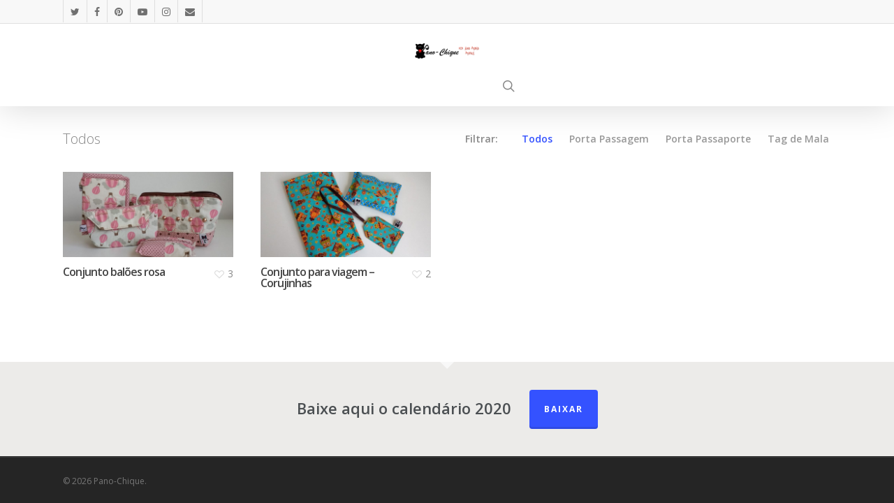

--- FILE ---
content_type: text/html; charset=UTF-8
request_url: http://pano-chique.com/produtos/para-viagem/
body_size: 29693
content:
<!DOCTYPE html>

<html lang="pt-BR" class="no-js">
<head>
	
	<meta charset="UTF-8">
	
	<meta name="viewport" content="width=device-width, initial-scale=1, maximum-scale=1, user-scalable=0" /><title>Para Viagem &#8211; Pano-Chique</title>
<link rel='dns-prefetch' href='//fonts.googleapis.com' />
<link rel='dns-prefetch' href='//s.w.org' />
<link rel="alternate" type="application/rss+xml" title="Feed para Pano-Chique &raquo;" href="http://pano-chique.com/feed/" />
<link rel="alternate" type="application/rss+xml" title="Feed de comentários para Pano-Chique &raquo;" href="http://pano-chique.com/comments/feed/" />
		<script type="text/javascript">
			window._wpemojiSettings = {"baseUrl":"https:\/\/s.w.org\/images\/core\/emoji\/13.0.0\/72x72\/","ext":".png","svgUrl":"https:\/\/s.w.org\/images\/core\/emoji\/13.0.0\/svg\/","svgExt":".svg","source":{"concatemoji":"http:\/\/pano-chique.com\/wp-includes\/js\/wp-emoji-release.min.js?ver=5.5.17"}};
			!function(e,a,t){var n,r,o,i=a.createElement("canvas"),p=i.getContext&&i.getContext("2d");function s(e,t){var a=String.fromCharCode;p.clearRect(0,0,i.width,i.height),p.fillText(a.apply(this,e),0,0);e=i.toDataURL();return p.clearRect(0,0,i.width,i.height),p.fillText(a.apply(this,t),0,0),e===i.toDataURL()}function c(e){var t=a.createElement("script");t.src=e,t.defer=t.type="text/javascript",a.getElementsByTagName("head")[0].appendChild(t)}for(o=Array("flag","emoji"),t.supports={everything:!0,everythingExceptFlag:!0},r=0;r<o.length;r++)t.supports[o[r]]=function(e){if(!p||!p.fillText)return!1;switch(p.textBaseline="top",p.font="600 32px Arial",e){case"flag":return s([127987,65039,8205,9895,65039],[127987,65039,8203,9895,65039])?!1:!s([55356,56826,55356,56819],[55356,56826,8203,55356,56819])&&!s([55356,57332,56128,56423,56128,56418,56128,56421,56128,56430,56128,56423,56128,56447],[55356,57332,8203,56128,56423,8203,56128,56418,8203,56128,56421,8203,56128,56430,8203,56128,56423,8203,56128,56447]);case"emoji":return!s([55357,56424,8205,55356,57212],[55357,56424,8203,55356,57212])}return!1}(o[r]),t.supports.everything=t.supports.everything&&t.supports[o[r]],"flag"!==o[r]&&(t.supports.everythingExceptFlag=t.supports.everythingExceptFlag&&t.supports[o[r]]);t.supports.everythingExceptFlag=t.supports.everythingExceptFlag&&!t.supports.flag,t.DOMReady=!1,t.readyCallback=function(){t.DOMReady=!0},t.supports.everything||(n=function(){t.readyCallback()},a.addEventListener?(a.addEventListener("DOMContentLoaded",n,!1),e.addEventListener("load",n,!1)):(e.attachEvent("onload",n),a.attachEvent("onreadystatechange",function(){"complete"===a.readyState&&t.readyCallback()})),(n=t.source||{}).concatemoji?c(n.concatemoji):n.wpemoji&&n.twemoji&&(c(n.twemoji),c(n.wpemoji)))}(window,document,window._wpemojiSettings);
		</script>
		<style type="text/css">
img.wp-smiley,
img.emoji {
	display: inline !important;
	border: none !important;
	box-shadow: none !important;
	height: 1em !important;
	width: 1em !important;
	margin: 0 .07em !important;
	vertical-align: -0.1em !important;
	background: none !important;
	padding: 0 !important;
}
</style>
	<link rel='stylesheet' id='wp-block-library-css'  href='http://pano-chique.com/wp-includes/css/dist/block-library/style.min.css?ver=5.5.17' type='text/css' media='all' />
<link rel='stylesheet' id='contact-form-7-css'  href='http://pano-chique.com/wp-content/plugins/contact-form-7/includes/css/styles.css?ver=5.2.2' type='text/css' media='all' />
<link rel='stylesheet' id='nectar-portfolio-css'  href='http://pano-chique.com/wp-content/plugins/salient-portfolio/css/portfolio.css?ver=1.6' type='text/css' media='all' />
<link rel='stylesheet' id='salient-social-css'  href='http://pano-chique.com/wp-content/plugins/salient-social/css/style.css?ver=1.1' type='text/css' media='all' />
<style id='salient-social-inline-css' type='text/css'>

  .sharing-default-minimal .nectar-love.loved,
  body .nectar-social[data-color-override="override"].fixed > a:before, 
  body .nectar-social[data-color-override="override"].fixed .nectar-social-inner a,
  .sharing-default-minimal .nectar-social[data-color-override="override"] .nectar-social-inner a:hover {
    background-color: #dda975;
  }
  .nectar-social.hover .nectar-love.loved,
  .nectar-social.hover > .nectar-love-button a:hover,
  .nectar-social[data-color-override="override"].hover > div a:hover,
  #single-below-header .nectar-social[data-color-override="override"].hover > div a:hover,
  .nectar-social[data-color-override="override"].hover .share-btn:hover,
  .sharing-default-minimal .nectar-social[data-color-override="override"] .nectar-social-inner a {
    border-color: #dda975;
  }
  #single-below-header .nectar-social.hover .nectar-love.loved i,
  #single-below-header .nectar-social.hover[data-color-override="override"] a:hover,
  #single-below-header .nectar-social.hover[data-color-override="override"] a:hover i,
  #single-below-header .nectar-social.hover .nectar-love-button a:hover i,
  .nectar-love:hover i,
  .hover .nectar-love:hover .total_loves,
  .nectar-love.loved i,
  .nectar-social.hover .nectar-love.loved .total_loves,
  .nectar-social.hover .share-btn:hover, 
  .nectar-social[data-color-override="override"].hover .nectar-social-inner a:hover,
  .nectar-social[data-color-override="override"].hover > div:hover span,
  .sharing-default-minimal .nectar-social[data-color-override="override"] .nectar-social-inner a:not(:hover) i,
  .sharing-default-minimal .nectar-social[data-color-override="override"] .nectar-social-inner a:not(:hover) {
    color: #dda975;
  }
</style>
<link rel='stylesheet' id='font-awesome-css'  href='http://pano-chique.com/wp-content/themes/salient/css/font-awesome.min.css?ver=4.6.4' type='text/css' media='all' />
<link rel='stylesheet' id='salient-grid-system-css'  href='http://pano-chique.com/wp-content/themes/salient/css/grid-system.css?ver=12.1.3' type='text/css' media='all' />
<link rel='stylesheet' id='main-styles-css'  href='http://pano-chique.com/wp-content/themes/salient/css/style.css?ver=12.1.3' type='text/css' media='all' />
<style id='main-styles-inline-css' type='text/css'>
.page-header-no-bg { display: none; }
			.container-wrap { padding-top: 0px!important; }
			body #portfolio-filters-inline { margin-top: -50px!important; padding-top: 5.8em!important; }#portfolio-filters-inline.non-fw { margin-top: -37px!important; padding-top: 6.5em!important;}
</style>
<link rel='stylesheet' id='nectar-header-secondary-nav-css'  href='http://pano-chique.com/wp-content/themes/salient/css/header/header-secondary-nav.css?ver=12.1.3' type='text/css' media='all' />
<link rel='stylesheet' id='fancyBox-css'  href='http://pano-chique.com/wp-content/themes/salient/css/plugins/jquery.fancybox.css?ver=3.3.1' type='text/css' media='all' />
<link rel='stylesheet' id='nectar_default_font_open_sans-css'  href='https://fonts.googleapis.com/css?family=Open+Sans%3A300%2C400%2C600%2C700&#038;subset=latin%2Clatin-ext' type='text/css' media='all' />
<link rel='stylesheet' id='responsive-css'  href='http://pano-chique.com/wp-content/themes/salient/css/responsive.css?ver=12.1.3' type='text/css' media='all' />
<link rel='stylesheet' id='skin-ascend-css'  href='http://pano-chique.com/wp-content/themes/salient/css/ascend.css?ver=12.1.3' type='text/css' media='all' />
<link rel='stylesheet' id='dynamic-css-css'  href='http://pano-chique.com/wp-content/themes/salient/css/salient-dynamic-styles.css?ver=72944' type='text/css' media='all' />
<style id='dynamic-css-inline-css' type='text/css'>
@media only screen and (min-width:1000px){body #ajax-content-wrap.no-scroll{min-height:calc(100vh - 250px);height:calc(100vh - 250px)!important;}}@media only screen and (min-width:1000px){#page-header-wrap.fullscreen-header,#page-header-wrap.fullscreen-header #page-header-bg,html:not(.nectar-box-roll-loaded) .nectar-box-roll > #page-header-bg.fullscreen-header,.nectar_fullscreen_zoom_recent_projects,#nectar_fullscreen_rows:not(.afterLoaded) > div{height:calc(100vh - 249px);}.wpb_row.vc_row-o-full-height.top-level,.wpb_row.vc_row-o-full-height.top-level > .col.span_12{min-height:calc(100vh - 249px);}html:not(.nectar-box-roll-loaded) .nectar-box-roll > #page-header-bg.fullscreen-header{top:250px;}.nectar-slider-wrap[data-fullscreen="true"]:not(.loaded),.nectar-slider-wrap[data-fullscreen="true"]:not(.loaded) .swiper-container{height:calc(100vh - 248px)!important;}.admin-bar .nectar-slider-wrap[data-fullscreen="true"]:not(.loaded),.admin-bar .nectar-slider-wrap[data-fullscreen="true"]:not(.loaded) .swiper-container{height:calc(100vh - 248px - 32px)!important;}}#nectar_fullscreen_rows{background-color:;}
</style>
<script type='text/javascript' src='http://pano-chique.com/wp-includes/js/jquery/jquery.js?ver=1.12.4-wp' id='jquery-core-js'></script>
<link rel="https://api.w.org/" href="http://pano-chique.com/wp-json/" /><link rel="alternate" type="application/json" href="http://pano-chique.com/wp-json/wp/v2/pages/254" /><link rel="EditURI" type="application/rsd+xml" title="RSD" href="http://pano-chique.com/xmlrpc.php?rsd" />
<link rel="wlwmanifest" type="application/wlwmanifest+xml" href="http://pano-chique.com/wp-includes/wlwmanifest.xml" /> 
<meta name="generator" content="WordPress 5.5.17" />
<link rel="canonical" href="http://pano-chique.com/produtos/para-viagem/" />
<link rel='shortlink' href='http://pano-chique.com/?p=254' />
<link rel="alternate" type="application/json+oembed" href="http://pano-chique.com/wp-json/oembed/1.0/embed?url=http%3A%2F%2Fpano-chique.com%2Fprodutos%2Fpara-viagem%2F" />
<link rel="alternate" type="text/xml+oembed" href="http://pano-chique.com/wp-json/oembed/1.0/embed?url=http%3A%2F%2Fpano-chique.com%2Fprodutos%2Fpara-viagem%2F&#038;format=xml" />
<script type="text/javascript"> var root = document.getElementsByTagName( "html" )[0]; root.setAttribute( "class", "js" ); </script><link rel='stylesheet' id='salient-social-css' href='https://pano-chique.com/wp-content/plugins/salient-social/css/style.css?ver=1.1' type='text/css' media='all'/>
<!-- Global site tag (gtag.js) - Google Analytics -->
<script async src="https://www.googletagmanager.com/gtag/js?id=UA-44956031-1"></script>
<script>
  window.dataLayer = window.dataLayer || [];
  function gtag(){dataLayer.push(arguments);}
  gtag('js', new Date());

  gtag('config', 'UA-44956031-1');
</script>
<script data-ad-client="ca-pub-7602837876276754" async src="https://pagead2.googlesyndication.com/pagead/js/adsbygoogle.js"></script><style type="text/css">.recentcomments a{display:inline !important;padding:0 !important;margin:0 !important;}</style><meta name="generator" content="Powered by WPBakery Page Builder - drag and drop page builder for WordPress."/>
<noscript><style> .wpb_animate_when_almost_visible { opacity: 1; }</style></noscript>	
</head>


<body class="page-template page-template-template-portfolio page-template-template-portfolio-php page page-id-254 page-child parent-pageid-238 nectar-auto-lightbox ascend wpb-js-composer js-comp-ver-6.4.1 vc_responsive" data-footer-reveal="false" data-footer-reveal-shadow="none" data-header-format="centered-menu-under-logo" data-body-border="off" data-boxed-style="" data-header-breakpoint="1000" data-dropdown-style="minimal" data-cae="easeOutCubic" data-cad="750" data-megamenu-width="contained" data-aie="none" data-ls="fancybox" data-apte="standard" data-hhun="0" data-fancy-form-rcs="default" data-form-style="default" data-form-submit="regular" data-is="minimal" data-button-style="slightly_rounded_shadow" data-user-account-button="false" data-flex-cols="true" data-col-gap="default" data-header-inherit-rc="false" data-header-search="true" data-animated-anchors="true" data-ajax-transitions="false" data-full-width-header="false" data-slide-out-widget-area="false" data-slide-out-widget-area-style="slide-out-from-right" data-user-set-ocm="off" data-loading-animation="none" data-bg-header="false" data-responsive="1" data-ext-responsive="true" data-header-resize="1" data-header-color="custom" data-transparent-header="false" data-cart="false" data-remove-m-parallax="" data-remove-m-video-bgs="" data-m-animate="0" data-force-header-trans-color="light" data-smooth-scrolling="0" data-permanent-transparent="false" >
	
	<script type="text/javascript"> if(navigator.userAgent.match(/(Android|iPod|iPhone|iPad|BlackBerry|IEMobile|Opera Mini)/)) { document.body.className += " using-mobile-browser "; } </script>	
	<div id="header-space"  data-header-mobile-fixed='1'></div> 
	
		
	<div id="header-outer" data-has-menu="false" data-has-buttons="yes" data-header-button_style="default" data-using-pr-menu="false" data-mobile-fixed="1" data-ptnm="false" data-lhe="animated_underline" data-user-set-bg="#ffded6" data-format="centered-menu-under-logo" data-permanent-transparent="false" data-megamenu-rt="0" data-remove-fixed="0" data-header-resize="1" data-cart="false" data-transparency-option="0" data-box-shadow="large" data-shrink-num="6" data-using-secondary="1" data-using-logo="1" data-logo-height="120" data-m-logo-height="50" data-padding="28" data-full-width="false" data-condense="false" >
		
			
	<div id="header-secondary-outer" class="centered-menu-under-logo" data-mobile="default" data-remove-fixed="0" data-lhe="animated_underline" data-secondary-text="false" data-full-width="false" data-mobile-fixed="1" data-permanent-transparent="false" >
		<div class="container">
			<nav>
				<ul id="social"><li><a target="_blank" href="https://twitter.com/pano_chique"><i class="fa fa-twitter"></i> </a></li><li><a target="_blank" href="https://www.facebook.com/panochique.ana"><i class="fa fa-facebook"></i> </a></li><li><a target="_blank" href="http://pinterest.com/nanaluana/pano-chique/"><i class="fa fa-pinterest"></i> </a></li><li><a target="_blank" href="https://www.youtube.com/user/Panochique"><i class="fa fa-youtube-play"></i> </a></li><li><a target="_blank" href="http://instagram.com/panochique"><i class="fa fa-instagram"></i> </a></li><li><a  href="mailto:panochique@gmail.com"><i class="fa fa-envelope"></i> </a></li></ul>				
			</nav>
		</div>
	</div>
	

<header id="top">
	<div class="container">
		<div class="row">
			<div class="col span_3">
				<a id="logo" href="http://pano-chique.com" data-supplied-ml-starting-dark="false" data-supplied-ml-starting="false" data-supplied-ml="false" >
					<img class="stnd  dark-version" alt="Pano-Chique" src="http://pano-chique.com/wp-content/uploads/2019/11/logo.png"  /> 
				</a>
				
							</div><!--/span_3-->
			
			<div class="col span_9 col_last">
									<a class="mobile-search" href="#searchbox"><span class="nectar-icon icon-salient-search" aria-hidden="true"></span></a>
									
									
					<nav>
						
						<ul class="sf-menu">	
							<li class="no-menu-assigned"><a href="#">No menu assigned</a></li>						</ul>
						

													<ul class="buttons sf-menu" data-user-set-ocm="off">
								
								<li id="search-btn"><div><a href="#searchbox"><span class="icon-salient-search" aria-hidden="true"></span></a></div> </li>								
							</ul>
												
					</nav>
					
										
				</div><!--/span_9-->
				
								
			</div><!--/row-->
					</div><!--/container-->
	</header>
		
	</div>
	
	
<div id="search-outer" class="nectar">
	<div id="search">
		<div class="container">
			 <div id="search-box">
				 <div class="inner-wrap">
					 <div class="col span_12">
						  <form role="search" action="http://pano-chique.com/" method="GET">
															<input type="text" name="s"  value="Digite aqui..." data-placeholder="Digite aqui..." />
															
						<span><i>Pressione ENTER para iniciar sua busca</i></span>						</form>
					</div><!--/span_12-->
				</div><!--/inner-wrap-->
			 </div><!--/search-box-->
			 <div id="close"><a href="#">
				<span class="icon-salient-x" aria-hidden="true"></span>				 </a></div>
		 </div><!--/container-->
	</div><!--/search-->
</div><!--/search-outer-->
	
	<div id="ajax-content-wrap">
		
		
<div class="container-wrap">
	
	<div class="container" data-col-num="cols-4">
	
		
					
			<div class="container main-content">
				<div class="row">	
									</div>
			</div>
	
					
		
					<div class="portfolio-filters-inline full-width-section non-fw" data-color-scheme="default">
				<div class="container ">
					<span id="current-category">Todos</span>
					<ul>
					   <li id="sort-label">Filtrar:</li>
					   <li><a href="#" data-filter="*">Todos</a></li>
	               	   <li><a href="#" data-filter=".acessorios-pessoais">Acessórios Pessoais</a><ul class='children'>
<li><a href="#" data-filter=".bolsas">Bolsas</a></li>
<li><a href="#" data-filter=".carteiras">Carteiras</a></li>
<li><a href="#" data-filter=".chaveiros">Chaveiros</a></li>
<li><a href="#" data-filter=".mochilas">Mochilas</a></li>
<li><a href="#" data-filter=".necessaires">Necessaires</a></li>
<li><a href="#" data-filter=".porta-absorvente">Porta Absorvente</a></li>
<li><a href="#" data-filter=".porta-joias">Porta Jóias</a></li>
<li><a href="#" data-filter=".porta-lenco">Porta Lenço</a></li>
<li><a href="#" data-filter=".porta-oculos">Porta Óculos</a></li>
</ul>
</li>
<li><a href="#" data-filter=".cama-mesa-e-banho">Cama, Mesa e Banho</a><ul class='children'>
<li><a href="#" data-filter=".almofadas">Almofadas</a></li>
<li><a href="#" data-filter=".mantas">Mantas</a></li>
<li><a href="#" data-filter=".toalhas">Toalhas</a></li>
</ul>
</li>
<li><a href="#" data-filter=".conjuntos">Conjuntos</a></li>
<li><a href="#" data-filter=".cozinha">Cozinha</a><ul class='children'>
<li><a href="#" data-filter=".jogo-americano">Jogo Americano</a></li>
<li><a href="#" data-filter=".lancheira">Lancheira</a></li>
<li><a href="#" data-filter=".porta-marmita">Porta Marmita</a></li>
<li><a href="#" data-filter=".porta-talheres">Porta Talheres</a></li>
<li><a href="#" data-filter=".puxa-saco">Puxa Saco</a></li>
</ul>
</li>
<li><a href="#" data-filter=".croche">Crochê</a><ul class='children'>
<li><a href="#" data-filter=".amigurumi">Amigurumi</a></li>
</ul>
</li>
<li><a href="#" data-filter=".maternidade">Maternidade</a><ul class='children'>
<li><a href="#" data-filter=".bolsa-maternidade">Bolsa Maternidade</a></li>
<li><a href="#" data-filter=".conjunto-enxoval-do-bebe">Conjunto enxoval do bebê</a></li>
<li><a href="#" data-filter=".porta-cartao-de-vacina">Porta Cartão de Vacina</a></li>
<li><a href="#" data-filter=".porta-lenco-umedecido">Porta Lenço Umedecido</a></li>
<li><a href="#" data-filter=".trocador-portatil">Trocador Portátil</a></li>
</ul>
</li>
<li><a href="#" data-filter=".para-viagem">Para viagem</a><ul class='children'>
<li><a href="#" data-filter=".porta-passagem">Porta Passagem</a></li>
<li><a href="#" data-filter=".porta-passaporte">Porta Passaporte</a></li>
<li><a href="#" data-filter=".tag-de-mala">Tag de Mala</a></li>
</ul>
</li>
					</ul>
					<div class="clear"></div>
				</div>
			</div>
				
		<div class="portfolio-wrap ">
			
			
			<span class="portfolio-loading  none"></span>

			
						
			<div id="portfolio" class="row portfolio-items masonry-items " data-categories-to-show="porta-passagem, porta-passaporte, tag-de-mala" data-gutter="20px" data-masonry-type="default" data-ps="1" data-starting-filter="" data-col-num="cols-4">
				
									
					<div class="col span_3 wide element acessorios-pessoais carteiras conjuntos necessaires para-viagem porta-lenco porta-oculos porta-passaporte " data-project-cat="acessorios-pessoais carteiras conjuntos necessaires para-viagem porta-lenco porta-oculos porta-passaporte " data-default-color="true" data-title-color="#000000" data-subtitle-color="">
						
						<div class="inner-wrap animated" data-animation="fade_in_from_bottom">

															
							  <div class="work-item style-1" data-custom-content="off">
								  
								<img width="1000" height="500" src="http://pano-chique.com/wp-content/uploads/2020/02/conjunto-baloes-rosa-1000x500.jpg" class="attachment-wide size-wide skip-lazy wp-post-image" alt="Conjunto balões Rosa" loading="lazy" title="" srcset="http://pano-chique.com/wp-content/uploads/2020/02/conjunto-baloes-rosa-1000x500.jpg 1000w, http://pano-chique.com/wp-content/uploads/2020/02/conjunto-baloes-rosa-670x335.jpg 670w" sizes="(max-width: 1000px) 100vw, 1000px" />								
								<div class="work-info-bg"></div>
								<div class="work-info"> 
								   
								  
									<div class="vert-center">
										<a href="http://pano-chique.com/wp-content/uploads/2020/02/conjunto-baloes-rosa.jpg"title="Conjunto balões Rosa"class="pretty_photo default-link">Ampliar</a> <a class="default-link" href="http://pano-chique.com/portfolio/conjunto-baloes-rosa/">Ver detalhes</a>										
									</div><!--/vert-center-->
								  </div>
								</div><!--work-item-->
								
								<div class="work-meta">
								  <h4 class="title">Conjunto balões rosa</h4>
								   
																		   
								</div>
								<div class="nectar-love-wrap">
										<a href="#" class="nectar-love" id="nectar-love-1864" title="Love this"> <i class="icon-salient-heart-2"></i><span class="love-text">Love</span><span class="total_loves"><span class="nectar-love-count">3</span></span></a>								</div><!--/nectar-love-wrap-->	

										
						
						
					</div><!--inner-->
					</div><!--/col-->
					
									
					<div class="col span_3 wide element acessorios-pessoais conjuntos para-viagem porta-lenco porta-passagem porta-passaporte tag-de-mala " data-project-cat="acessorios-pessoais conjuntos para-viagem porta-lenco porta-passagem porta-passaporte tag-de-mala " data-default-color="true" data-title-color="#000000" data-subtitle-color="">
						
						<div class="inner-wrap animated" data-animation="fade_in_from_bottom">

															
							  <div class="work-item style-1" data-custom-content="off">
								  
								<img width="1000" height="500" src="http://pano-chique.com/wp-content/uploads/2020/02/porta-passagem-passaporte-corujinha-4-1000x500.jpg" class="attachment-wide size-wide skip-lazy wp-post-image" alt="Conjunto de viagem - corujinhas" loading="lazy" title="" srcset="http://pano-chique.com/wp-content/uploads/2020/02/porta-passagem-passaporte-corujinha-4-1000x500.jpg 1000w, http://pano-chique.com/wp-content/uploads/2020/02/porta-passagem-passaporte-corujinha-4-670x335.jpg 670w" sizes="(max-width: 1000px) 100vw, 1000px" />								
								<div class="work-info-bg"></div>
								<div class="work-info"> 
								   
								  
									<div class="vert-center">
										<a href="http://pano-chique.com/wp-content/uploads/2020/02/porta-passagem-passaporte-corujinha-4.jpg"title="Conjunto de viagem - corujinhas"class="pretty_photo default-link">Ampliar</a> <a class="default-link" href="http://pano-chique.com/portfolio/conjunto-para-viagem-corujinhas/">Ver detalhes</a>										
									</div><!--/vert-center-->
								  </div>
								</div><!--work-item-->
								
								<div class="work-meta">
								  <h4 class="title">Conjunto para viagem &#8211; Corujinhas</h4>
								   
																		   
								</div>
								<div class="nectar-love-wrap">
										<a href="#" class="nectar-love" id="nectar-love-1819" title="Love this"> <i class="icon-salient-heart-2"></i><span class="love-text">Love</span><span class="total_loves"><span class="nectar-love-count">2</span></span></a>								</div><!--/nectar-love-wrap-->	

										
						
						
					</div><!--inner-->
					</div><!--/col-->
					
							</div><!--/portfolio-->
	   </div><!--/portfolio wrap-->
		
				
	</div><!--/container-->

</div><!--/container-wrap-->


<div id="footer-outer" data-midnight="light" data-cols="5" data-custom-color="true" data-disable-copyright="false" data-matching-section-color="false" data-copyright-line="false" data-using-bg-img="false" data-bg-img-overlay="0.8" data-full-width="false" data-using-widget-area="true" data-link-hover="default">
	
	
<div id="call-to-action">
	<div class="container">
		  <div class="triangle"></div>
		  <span> Baixe aqui o calendário 2020 </span>
		  <a class="nectar-button 
		  regular-button accent-color" data-color-override="false" href="https://pano-chique.com/calendario-2020/">
		  baixar		</a>
	</div>
</div>

		
	<div id="footer-widgets" data-has-widgets="false" data-cols="5">
		
		<div class="container">
			
						
			<div class="row">
				
								
				<div class="col span_3">
					<!-- Footer widget area 1 -->
												<div class="widget">			
							</div>
											</div><!--/span_3-->
					
											
						<div class="col span_3">
							<!-- Footer widget area 2 -->
																<div class="widget">			
									</div>
																
							</div><!--/span_3-->
							
												
						
													<div class="col span_3">
								<!-- Footer widget area 3 -->
																		<div class="widget">			
										</div>		   
																		
								</div><!--/span_3-->
														
															<div class="col span_3">
									<!-- Footer widget area 4 -->
																				<div class="widget">		
											</div><!--/widget-->	
																				
									</div><!--/span_3-->
																
							</div><!--/row-->
							
														
						</div><!--/container-->
						
					</div><!--/footer-widgets-->
					
					
  <div class="row" id="copyright" data-layout="default">
	
	<div class="container">
	   
				<div class="col span_5">
		   
					   
						<p>&copy; 2026 Pano-Chique. 
					   			 </p>
					   
		</div><!--/span_5-->
			   
	  <div class="col span_7 col_last">
		<ul class="social">
					  		  		  		  		  		  		  		  		  		  		  		  		  		  		  		  		  		  		  		  		  		  		  		  		  		  		                                 		</ul>
	  </div><!--/span_7-->

	  	
	</div><!--/container-->
	
  </div><!--/row-->
  
		
</div><!--/footer-outer-->


</div> <!--/ajax-content-wrap-->

	<a id="to-top" class="
		"><i class="fa fa-angle-up"></i></a>
	<script type='text/javascript' id='contact-form-7-js-extra'>
/* <![CDATA[ */
var wpcf7 = {"apiSettings":{"root":"http:\/\/pano-chique.com\/wp-json\/contact-form-7\/v1","namespace":"contact-form-7\/v1"}};
/* ]]> */
</script>
<script type='text/javascript' src='http://pano-chique.com/wp-content/plugins/contact-form-7/includes/js/scripts.js?ver=5.2.2' id='contact-form-7-js'></script>
<script type='text/javascript' src='http://pano-chique.com/wp-content/plugins/salient-portfolio/js/third-party/imagesLoaded.min.js?ver=4.1.4' id='imagesLoaded-js'></script>
<script type='text/javascript' src='http://pano-chique.com/wp-content/plugins/salient-portfolio/js/third-party/isotope.min.js?ver=7.6' id='isotope-js'></script>
<script type='text/javascript' id='salient-portfolio-js-js-extra'>
/* <![CDATA[ */
var nectar_theme_info = {"using_salient":"true"};
/* ]]> */
</script>
<script type='text/javascript' src='http://pano-chique.com/wp-content/plugins/salient-portfolio/js/salient-portfolio.js?ver=1.6' id='salient-portfolio-js-js'></script>
<script type='text/javascript' id='salient-social-js-extra'>
/* <![CDATA[ */
var nectarLove = {"ajaxurl":"http:\/\/pano-chique.com\/wp-admin\/admin-ajax.php","postID":"254","rooturl":"http:\/\/pano-chique.com","loveNonce":"fe4d44ecb7"};
/* ]]> */
</script>
<script type='text/javascript' src='http://pano-chique.com/wp-content/plugins/salient-social/js/salient-social.js?ver=1.1' id='salient-social-js'></script>
<script type='text/javascript' src='http://pano-chique.com/wp-content/themes/salient/js/third-party/jquery.easing.js?ver=1.3' id='jquery-easing-js'></script>
<script type='text/javascript' src='http://pano-chique.com/wp-content/themes/salient/js/third-party/jquery.mousewheel.js?ver=3.1.13' id='jquery-mousewheel-js'></script>
<script type='text/javascript' src='http://pano-chique.com/wp-content/themes/salient/js/priority.js?ver=12.1.3' id='nectar_priority-js'></script>
<script type='text/javascript' src='http://pano-chique.com/wp-content/themes/salient/js/third-party/transit.js?ver=0.9.9' id='nectar-transit-js'></script>
<script type='text/javascript' src='http://pano-chique.com/wp-content/themes/salient/js/third-party/waypoints.js?ver=4.0.1' id='nectar-waypoints-js'></script>
<script type='text/javascript' src='http://pano-chique.com/wp-content/themes/salient/js/third-party/hoverintent.js?ver=1.9' id='hoverintent-js'></script>
<script type='text/javascript' src='http://pano-chique.com/wp-content/themes/salient/js/third-party/jquery.fancybox.min.js?ver=3.3.1' id='fancyBox-js'></script>
<script type='text/javascript' src='http://pano-chique.com/wp-content/themes/salient/js/third-party/superfish.js?ver=1.4.8' id='superfish-js'></script>
<script type='text/javascript' id='nectar-frontend-js-extra'>
/* <![CDATA[ */
var nectarLove = {"ajaxurl":"http:\/\/pano-chique.com\/wp-admin\/admin-ajax.php","postID":"254","rooturl":"http:\/\/pano-chique.com","disqusComments":"false","loveNonce":"fe4d44ecb7","mapApiKey":""};
/* ]]> */
</script>
<script type='text/javascript' src='http://pano-chique.com/wp-content/themes/salient/js/init.js?ver=12.1.3' id='nectar-frontend-js'></script>
<script type='text/javascript' src='http://pano-chique.com/wp-content/plugins/salient-core/js/third-party/touchswipe.min.js?ver=1.0' id='touchswipe-js'></script>
<script type='text/javascript' src='http://pano-chique.com/wp-includes/js/wp-embed.min.js?ver=5.5.17' id='wp-embed-js'></script>
</body>
</html>

--- FILE ---
content_type: text/html; charset=utf-8
request_url: https://www.google.com/recaptcha/api2/aframe
body_size: 260
content:
<!DOCTYPE HTML><html><head><meta http-equiv="content-type" content="text/html; charset=UTF-8"></head><body><script nonce="uuZ7dL1QKyOGLzFlvIDYkQ">/** Anti-fraud and anti-abuse applications only. See google.com/recaptcha */ try{var clients={'sodar':'https://pagead2.googlesyndication.com/pagead/sodar?'};window.addEventListener("message",function(a){try{if(a.source===window.parent){var b=JSON.parse(a.data);var c=clients[b['id']];if(c){var d=document.createElement('img');d.src=c+b['params']+'&rc='+(localStorage.getItem("rc::a")?sessionStorage.getItem("rc::b"):"");window.document.body.appendChild(d);sessionStorage.setItem("rc::e",parseInt(sessionStorage.getItem("rc::e")||0)+1);localStorage.setItem("rc::h",'1768989675727');}}}catch(b){}});window.parent.postMessage("_grecaptcha_ready", "*");}catch(b){}</script></body></html>